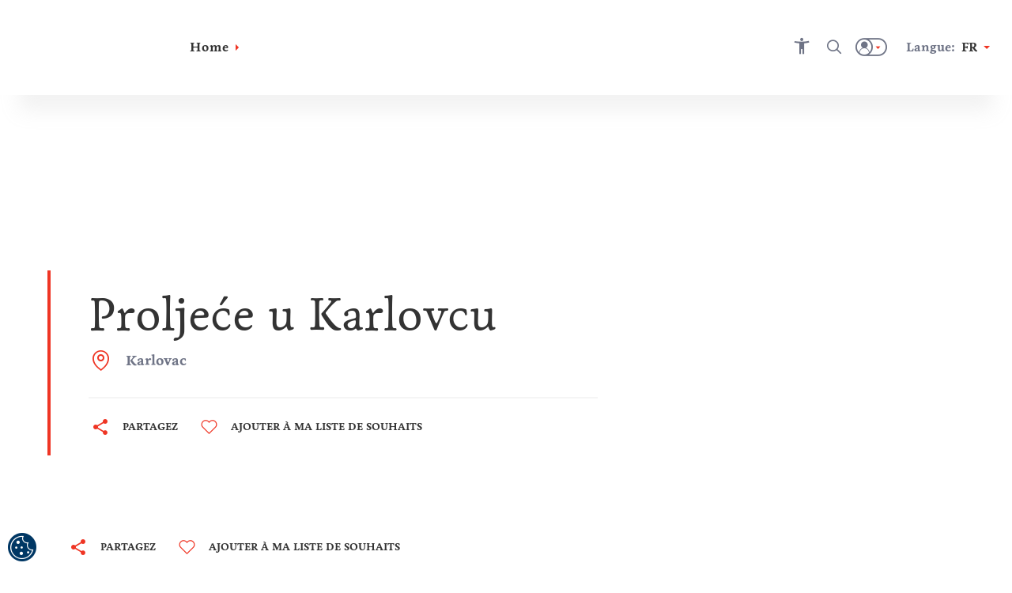

--- FILE ---
content_type: text/html; charset=utf-8
request_url: https://visitkarlovac.croatia.hr/fr-fr/evenements/proljece-u-karlovcu
body_size: 44888
content:





<!DOCTYPE html>
<!--[if IE 8]>    <html class="no-js lt-ie10 lt-ie9" lang="en"> <![endif]-->
<!--[if IE 9]>    <html class="no-js lt-ie10" lang="en"> <![endif]-->
<!--[if gt IE 9]><!-->
<!--<![endif]-->
<html class="no-js" lang="en">
<head><meta charset="UTF-8" /><meta name="viewport" content="user-scalable=no,initial-scale=1.0,maximum-scale=1.0,width=device-width" /><meta http-equiv="X-UA-Compatible" content="IE=edge" /><title>
	Visit Karlovac | Proljeće u Karlovcu
</title><meta property="og:image" content="https://visitkarlovac.croatia.hr/cmsmedia/Denis-park2.jpg">
<meta property="og:site_name" content="Visit Karlovac | Proljeće u Karlovcu">
<meta property="og:title" content="Visit Karlovac | Proljeće u Karlovcu">
<meta property="og:description" content="">
<meta property="og:type" content="website">
<meta name="progid" content="/default.xxx?objectid=1313044&lng=fr">

        <script type="text/javascript" src="/ruxitagentjs_ICA7NVfqrux_10327251022105625.js" data-dtconfig="rid=RID_-280854621|rpid=-1014097655|domain=croatia.hr|reportUrl=/rb_bf26782sej|app=f2ad6ebe1614f3f5|ssc=1|coo=1|owasp=1|featureHash=ICA7NVfqrux|rdnt=1|uxrgce=1|cuc=u7n2i8b1|mel=100000|dpvc=1|lastModification=1765282382929|tp=500,50,0|srbbv=2|agentUri=/ruxitagentjs_ICA7NVfqrux_10327251022105625.js"></script><link rel="alternate" hreflang="en" href="https://visitkarlovac.croatia.hr/en-gb/events/proljece-u-karlovcu" />
    
        <link rel="alternate" hreflang="hr" href="https://visitkarlovac.croatia.hr/hr-hr/dogadanja/proljece-u-karlovcu" />
<link rel="alternate" hreflang="x-default" href="https://visitkarlovac.croatia.hr/hr-hr/dogadanja/proljece-u-karlovcu" />
    
        <link rel="alternate" hreflang="cs" href="https://visitkarlovac.croatia.hr/cs-cz/akce/proljece-u-karlovcu" />
    
        <link rel="alternate" hreflang="de" href="https://visitkarlovac.croatia.hr/de-de/veranstaltungen/proljece-u-karlovcu" />
    
        <link rel="alternate" hreflang="es" href="https://visitkarlovac.croatia.hr/es-es/eventos/proljece-u-karlovcu" />
    
        <link rel="alternate" hreflang="fr" href="https://visitkarlovac.croatia.hr/fr-fr/evenements/proljece-u-karlovcu" />
    
        <link rel="alternate" hreflang="it" href="https://visitkarlovac.croatia.hr/it-it/avvenimenti/proljece-u-karlovcu" />
    
        <link rel="alternate" hreflang="hu" href="https://visitkarlovac.croatia.hr/hu-hu/esemenyek/proljece-u-karlovcu" />
    
        <link rel="alternate" hreflang="pl" href="https://visitkarlovac.croatia.hr/pl-pl/wydarzenia-/proljece-u-karlovcu" />
    
        <link rel="alternate" hreflang="ru" href="https://visitkarlovac.croatia.hr/ru-ru/events/proljece-u-karlovcu" />
    
        <link rel="alternate" hreflang="si" href="https://visitkarlovac.croatia.hr/sl-si/dogodki/proljece-u-karlovcu" />
    

<!-- Vue.config zakomentiran extract css pa sav css ide u main js -->
<!-- <link href="/dist/css/app.css" rel="stylesheet"> -->
<link rel="preload" href="/dist/fonts/htz-icons.woff2" as="font" type="font/woff2" crossorigin="anonymous">
<link rel="preload" href="/dist/fonts/Origo.woff2" as="font" type="font/woff2" crossorigin="anonymous">
<link rel="preload" href="/dist/fonts/Livory.woff2" as="font" type="font/woff2" crossorigin="anonymous">
<link rel="preload" href="/dist/fonts/Livory-Bold.woff2" as="font" type="font/woff2" crossorigin="anonymous">
<script type="text/javascript">
  var CdnSettings = { "url": "https://content-service-future.croatia.hr", "cache": "7pHY6cOBaWxp4weEg5NU0Q77qBuPOMV4S2/JvuDO1iwJSbkDh8heZ+8zE1+IJpL4rX0mGDNbaFBJRbbULIvNIS9rXVKyz5Jvp82mE50ndC80QHeCxj/KM4HdHADpLlVkhmmKxi/QGPJyZ878TAnC4t+2A2YB7EeAUxvAvnxj1nRMAToy+N4ezmwuyjuRmh6girAIwrsS7eEnMr+87k70b0yR7zlKvz0apcbubQ6jEbg=", "nocache": "7pHY6cOBaWxp4weEg5NU0Q77qBuPOMV4S2/JvuDO1iwJSbkDh8heZ+8zE1+IJpL45cY22CQjMEK/eFKr+6jDLzuK7ppw+JSD4hp++3v/Ta9OmW0cr6YqtfvXYkV/cGK070yQsO4tY8R+t12KEDmpDLMQxb/h8xDOzTyLBNGk11muQYG5xYvSpYmyt7rpg89SCjLPYSqFbFPr1QYr8pkO7UZS1yvjWfyHahI8UF6k/Hs=", "alternative": "" };
  var CRUDApi = { "url": "https://edit-service.preview.croatia.hr/" };
  var Params = { "GTM_ID": "GTM-KCRK52" };
    
</script>


 
<script>

window.dataLayer = window.dataLayer || [];
window.dataLayer.push({
originalLocation: document.location.protocol + '//' +
document.location.hostname +
document.location.pathname +
document.location.search
    });

</script><script type="text/javascript">var PageData = {"PageId":1313044,"PageUuid":"784ef79c-9032-4fa6-bd19-408b82a127cf_1313044","LogActive":false,"ParentId":-1,"LanguageId":"fr","ModulePreviewMode":true,"Seo":{"IDObjekta":1313044,"BreadcrumbText":"Proljeće u Karlovcu","MetaCanonicalUrl":null,"MetaDescription":null,"MetaKeywords":null,"MetaRobots":null,"SefUrl":"/fr-fr/evenements/proljece-u-karlovcu","SitemapText":null,"LinkTitle":null,"PageTitle":"Visit Karlovac | Proljeće u Karlovcu","UrlNoFollow":"False","MetaPictureURL":"/cmsmedia/Denis-park2.jpg","DoNotExistOnLanguage":"False","ParentId":null},"Template":{"MasterPagePathVue":"MasterMainMaster","TemplateMode":null,"FormID":1211340,"UserControlName":"","UserControlRelativePath":null,"MasterPageName":"","MasterPageRelativePath":"Master_Main.Master","ContentPlaceHolderID":null,"ControlCssClass":null,"DisplayOrder":10,"HtmlBeforeControl":null,"HtmlAfterControl":null,"IDTipaObjekta":1066,"ControlPropertyNameValueList":null,"ControlIsUpdatable":false,"UserControlID":1211341,"FormCssClass":""},"ModuleData":[{"Module":{"Order":10,"EntityID":1313045,"ParentID":1313044,"ModulTypeID":100398,"ModulTypeNameVue":"Heroheader","ModulLayoutID":100400,"ModulLayoutVue":"HeaderSmall","PageNumber":null,"Binding":{"Source":"$(Current)","SourceEntityTypeID":1066,"SourceName":"Event","SourceEntityID":1313044,"SourceParentID":0,"FiltersAnd":[],"FiltersOr":[],"SortParam":""},"Paging":{"DataLimit":null,"ItemPerPage":null},"ModuleType":{"Title":"Hero header","MediaTypeID":"[]","MediaTypeName":"[]","Fields":"","RelatedFields":"","BindingNotApplicable":false,"RequiresChildModules":false,"ModuleRequiredActivePeriod":true},"ModuleVariation":{"Title":"Header Small","MediaTypeID":"[90601]","MediaTypeName":"[\"heroSmall\"]","Fields":"[]","RelatedFields":"","BindingNotApplicable":true,"RequiresChildModules":false,"ModuleRequiredActivePeriod":true},"ModuleProperties":[{"PropertyName":"Title","PropertyValue":""}],"ModuleFilter":null,"SourceFields":["SefUrl","ListDescription","Link","ShortDescription","PositionOnMap","StartDate","EndDate","Icon","Title","Subtitle","Tag","BelongsToCounty","Region","Persona","Overtitle","Rating","EventType","Address","Place","Island","POI"],"SourceRelatedFields":[{"RelatedEntityTypeName":"Tag","RelatedEntityTypeID":1073,"RelatedEntityFields":["Title"]},{"RelatedEntityTypeName":"County","RelatedEntityTypeID":1078,"RelatedEntityFields":["Name","ListDescription","DontShowOnList","ShortDescription","Title","Subtitle","Region","Overtitle","ExternalLink"]},{"RelatedEntityTypeName":"Region","RelatedEntityTypeID":11,"RelatedEntityFields":["SefUrl","MenuName","ListDescription","DontShowOnList","ShortDescription","PositionOnMap","Title","Subtitle","Overtitle","NameMap","POI"]},{"RelatedEntityTypeName":"Persona","RelatedEntityTypeID":1074,"RelatedEntityFields":["Title"]},{"RelatedEntityTypeName":"EventType","RelatedEntityTypeID":1089,"RelatedEntityFields":["Title"]},{"RelatedEntityTypeName":"Place","RelatedEntityTypeID":1079,"RelatedEntityFields":["ListDescription","DontShowOnList","ShortDescription","PositionOnMap","Title","Subtitle","Tag","BelongsToCounty","Region","Overtitle","Rating","PlaceType","ExternalLink","Island"]},{"RelatedEntityTypeName":"Island","RelatedEntityTypeID":1144,"RelatedEntityFields":["SefUrl","Template","ListDescription","DontShowOnList","ShortDescription","PositionOnMap","Title","Subtitle","Tag","BelongsToCounty","Region","Overtitle","Rating","Place","POI"]},{"RelatedEntityTypeName":"POI","RelatedEntityTypeID":1136,"RelatedEntityFields":["SefUrl","Template","ListDescription","Link","ShortDescription","PositionOnMap","Title","Subtitle","HighlightedText","Tag","Overtitle","Address","POI_AdaptedForDisabledPersons","POI_Category","POI_Description_500_800","POI_ID","POI_Name","POI_NazivTvrtke","POI_ProtectionType","POI_Seasonality","POI_Subcategory","POI_Top20","POI_WorkingHoursInput","POI_WorkingHours","POI_Email","POI_Mobile","POI_Phone","POI_Telefax","POI_WebAddress","POI_Address","POI_City","POI_County","POI_GeoLocation","POI_Region","POI_ZIPCode","POI_OPG_AgriculturalProducts","POI_OPG_BusinessAccessibility","POI_OPG_EcoProducer","POI_OPG_Facebook","POI_OPG_NumberOfAccommodationUnits","POI_OPG_NumberOfBeds","POI_OPG_NumberOfCampParcels","POI_OPG_NumberOfCampPlaces","POI_OPG_NumberOfSeatsClosedSpace","POI_OPG_NumberOfSeatsOpenSpace","POI_OPG_QualityLabel","POI_OPG_TotalArea","POI_OPG_TouristServices","POI_TA_HeadquaterType","POI_TA_Category","POI_TA_TouristProduct","POI_TA_ActivitySubcategory","POI_TA_CultureSubcategory","POI_TA_HealthSubcategory","POI_TA_Branches","POI_CC_Type","POI_CC_Rating","POI_DistanceToCentre","POI_DistanceToAirport","POI_DistanceToBUSStation","POI_DistanceToRailwayStation","POI_CC_NumberOfAccommodationUnits","OLD_POI_CC_NumberOfCongressHalls","OLD_POI_CC_BiggestHallMaxCapacity","OLD_POI_CC_SmallestHallMaxCapacity","POI_Parking","POI_CC_NumberOfCongressHalls","POI_CC_BiggestHallMaxCapacity","POI_CC_SmallestHallMaxCapacity","POI_CC_CongressHallsRange","POI_CC_Type_Rating"]}],"ChildModules":null}},{"Module":{"Order":20,"EntityID":1313046,"ParentID":1313044,"ModulTypeID":100359,"ModulTypeNameVue":"ContentTitle","ModulLayoutID":100376,"ModulLayoutVue":"TitleSmall","PageNumber":null,"Binding":{"Source":"$(Current)","SourceEntityTypeID":1066,"SourceName":"Event","SourceEntityID":1313044,"SourceParentID":0,"FiltersAnd":[],"FiltersOr":[],"SortParam":""},"Paging":{"DataLimit":null,"ItemPerPage":null},"ModuleType":{"Title":"Content Title","MediaTypeID":"[]","MediaTypeName":"[]","Fields":"","RelatedFields":"","BindingNotApplicable":false,"RequiresChildModules":false,"ModuleRequiredActivePeriod":true},"ModuleVariation":{"Title":"Title Small","MediaTypeID":"[]","MediaTypeName":"[]","Fields":"[\"Title\", \"SefUrl\", \"Overtitle\", \"Subtitle\", \"Link\", \"Address\", \"StartDate\", \"EndDate\", \"Rating\", \"FacilityStars\"]","RelatedFields":"{\"Place\":[\"Title\",\"ExternalLink\"], \"eVisitor_Subcategory\":[\"Title\",\"EntityID\"], \"eVisitor_MarketingLabel\":[\"Title\", \"EntityID\"]}","BindingNotApplicable":true,"RequiresChildModules":false,"ModuleRequiredActivePeriod":true},"ModuleProperties":[{"PropertyName":"Title","PropertyValue":""},{"PropertyName":"ModuleHasRating","PropertyValue":"True"},{"PropertyName":"ModuleHasIcons","PropertyValue":"True"},{"PropertyName":"ModuleHasTitleAboveOrUnderHeader","PropertyValue":"aboveHeader"},{"PropertyName":"Subtitle","PropertyValue":""},{"PropertyName":"ModuleHasDates","PropertyValue":"True"},{"PropertyName":"ModuleHasHyperlink","PropertyValue":"True"},{"PropertyName":"ModuleHasLocation","PropertyValue":"True"},{"PropertyName":"ModuleHideBreadcrumbs","PropertyValue":""},{"PropertyName":"ModuleHideShareButton","PropertyValue":""},{"PropertyName":"ModuleHideWishlistButton","PropertyValue":""}],"ModuleFilter":null,"SourceFields":["SefUrl","ListDescription","Link","ShortDescription","PositionOnMap","StartDate","EndDate","Icon","Title","Subtitle","Tag","BelongsToCounty","Region","Persona","Overtitle","Rating","EventType","Address","Place","Island","POI"],"SourceRelatedFields":[{"RelatedEntityTypeName":"Tag","RelatedEntityTypeID":1073,"RelatedEntityFields":["Title"]},{"RelatedEntityTypeName":"County","RelatedEntityTypeID":1078,"RelatedEntityFields":["Name","ListDescription","DontShowOnList","ShortDescription","Title","Subtitle","Region","Overtitle","ExternalLink"]},{"RelatedEntityTypeName":"Region","RelatedEntityTypeID":11,"RelatedEntityFields":["SefUrl","MenuName","ListDescription","DontShowOnList","ShortDescription","PositionOnMap","Title","Subtitle","Overtitle","NameMap","POI"]},{"RelatedEntityTypeName":"Persona","RelatedEntityTypeID":1074,"RelatedEntityFields":["Title"]},{"RelatedEntityTypeName":"EventType","RelatedEntityTypeID":1089,"RelatedEntityFields":["Title"]},{"RelatedEntityTypeName":"Place","RelatedEntityTypeID":1079,"RelatedEntityFields":["ListDescription","DontShowOnList","ShortDescription","PositionOnMap","Title","Subtitle","Tag","BelongsToCounty","Region","Overtitle","Rating","PlaceType","ExternalLink","Island"]},{"RelatedEntityTypeName":"Island","RelatedEntityTypeID":1144,"RelatedEntityFields":["SefUrl","Template","ListDescription","DontShowOnList","ShortDescription","PositionOnMap","Title","Subtitle","Tag","BelongsToCounty","Region","Overtitle","Rating","Place","POI"]},{"RelatedEntityTypeName":"POI","RelatedEntityTypeID":1136,"RelatedEntityFields":["SefUrl","Template","ListDescription","Link","ShortDescription","PositionOnMap","Title","Subtitle","HighlightedText","Tag","Overtitle","Address","POI_AdaptedForDisabledPersons","POI_Category","POI_Description_500_800","POI_ID","POI_Name","POI_NazivTvrtke","POI_ProtectionType","POI_Seasonality","POI_Subcategory","POI_Top20","POI_WorkingHoursInput","POI_WorkingHours","POI_Email","POI_Mobile","POI_Phone","POI_Telefax","POI_WebAddress","POI_Address","POI_City","POI_County","POI_GeoLocation","POI_Region","POI_ZIPCode","POI_OPG_AgriculturalProducts","POI_OPG_BusinessAccessibility","POI_OPG_EcoProducer","POI_OPG_Facebook","POI_OPG_NumberOfAccommodationUnits","POI_OPG_NumberOfBeds","POI_OPG_NumberOfCampParcels","POI_OPG_NumberOfCampPlaces","POI_OPG_NumberOfSeatsClosedSpace","POI_OPG_NumberOfSeatsOpenSpace","POI_OPG_QualityLabel","POI_OPG_TotalArea","POI_OPG_TouristServices","POI_TA_HeadquaterType","POI_TA_Category","POI_TA_TouristProduct","POI_TA_ActivitySubcategory","POI_TA_CultureSubcategory","POI_TA_HealthSubcategory","POI_TA_Branches","POI_CC_Type","POI_CC_Rating","POI_DistanceToCentre","POI_DistanceToAirport","POI_DistanceToBUSStation","POI_DistanceToRailwayStation","POI_CC_NumberOfAccommodationUnits","OLD_POI_CC_NumberOfCongressHalls","OLD_POI_CC_BiggestHallMaxCapacity","OLD_POI_CC_SmallestHallMaxCapacity","POI_Parking","POI_CC_NumberOfCongressHalls","POI_CC_BiggestHallMaxCapacity","POI_CC_SmallestHallMaxCapacity","POI_CC_CongressHallsRange","POI_CC_Type_Rating"]}],"ChildModules":null}},{"Module":{"Order":30,"EntityID":1313047,"ParentID":1313044,"ModulTypeID":100203,"ModulTypeNameVue":"Widgets","ModulLayoutID":134835,"ModulLayoutVue":"IconsCTA","PageNumber":null,"Binding":{"Source":"$(Page)","SourceEntityTypeID":1064,"SourceName":"Page","SourceEntityID":0,"SourceParentID":0,"FiltersAnd":[[{"TZ_TZZ":{"is":"LetsHelpYourStay"}}]],"FiltersOr":[],"SortParam":""},"Paging":{"DataLimit":null,"ItemPerPage":null},"ModuleType":{"Title":"Widgets","MediaTypeID":"[]","MediaTypeName":"[]","Fields":"","RelatedFields":"","BindingNotApplicable":false,"RequiresChildModules":false,"ModuleRequiredActivePeriod":true},"ModuleVariation":{"Title":"Icons CTA","MediaTypeID":"[]","MediaTypeName":"[]","Fields":"[\"Title\", \"Text\", \"ShortDescription\", \"SefUrl\", \"Icon\"]","RelatedFields":"","BindingNotApplicable":false,"RequiresChildModules":false,"ModuleRequiredActivePeriod":true},"ModuleProperties":[{"PropertyName":"ModuleShowGreyTitle","PropertyValue":""},{"PropertyName":"ModulePropertyToShow","PropertyValue":"{\"PropertyID\":172,\"PropertyName\":\"Title\",\"RelatedTypeID\":-1,\"GroupName\":\"SvojstvaObjekta\"}"},{"PropertyName":"ModuleTitle","PropertyValue":"%loc_lets_help_your_stay%"}],"ModuleFilter":null,"SourceFields":["SefUrl","Template","ListDescription","ShortDescription","PositionOnMap","Icon","Title","Subtitle","HighlightedText","Tag","Overtitle","TZ_TZZ","POI"],"SourceRelatedFields":[{"RelatedEntityTypeName":"Template","RelatedEntityTypeID":47,"RelatedEntityFields":["CssClass","Holder","ViewAsTemplateSelect","Master","TemplateMode"]},{"RelatedEntityTypeName":"Tag","RelatedEntityTypeID":1073,"RelatedEntityFields":["Title"]},{"RelatedEntityTypeName":"POI","RelatedEntityTypeID":1136,"RelatedEntityFields":["SefUrl","Template","ListDescription","Link","ShortDescription","PositionOnMap","Title","Subtitle","HighlightedText","Tag","Overtitle","Address","POI_AdaptedForDisabledPersons","POI_Category","POI_Description_500_800","POI_ID","POI_Name","POI_NazivTvrtke","POI_ProtectionType","POI_Seasonality","POI_Subcategory","POI_Top20","POI_WorkingHoursInput","POI_WorkingHours","POI_Email","POI_Mobile","POI_Phone","POI_Telefax","POI_WebAddress","POI_Address","POI_City","POI_County","POI_GeoLocation","POI_Region","POI_ZIPCode","POI_OPG_AgriculturalProducts","POI_OPG_BusinessAccessibility","POI_OPG_EcoProducer","POI_OPG_Facebook","POI_OPG_NumberOfAccommodationUnits","POI_OPG_NumberOfBeds","POI_OPG_NumberOfCampParcels","POI_OPG_NumberOfCampPlaces","POI_OPG_NumberOfSeatsClosedSpace","POI_OPG_NumberOfSeatsOpenSpace","POI_OPG_QualityLabel","POI_OPG_TotalArea","POI_OPG_TouristServices","POI_TA_HeadquaterType","POI_TA_Category","POI_TA_TouristProduct","POI_TA_ActivitySubcategory","POI_TA_CultureSubcategory","POI_TA_HealthSubcategory","POI_TA_Branches","POI_CC_Type","POI_CC_Rating","POI_DistanceToCentre","POI_DistanceToAirport","POI_DistanceToBUSStation","POI_DistanceToRailwayStation","POI_CC_NumberOfAccommodationUnits","OLD_POI_CC_NumberOfCongressHalls","OLD_POI_CC_BiggestHallMaxCapacity","OLD_POI_CC_SmallestHallMaxCapacity","POI_Parking","POI_CC_NumberOfCongressHalls","POI_CC_BiggestHallMaxCapacity","POI_CC_SmallestHallMaxCapacity","POI_CC_CongressHallsRange","POI_CC_Type_Rating"]}],"ChildModules":null}},{"Module":{"Order":40,"EntityID":1313048,"ParentID":1313044,"ModulTypeID":100203,"ModulTypeNameVue":"Widgets","ModulLayoutID":100977,"ModulLayoutVue":"Distance","PageNumber":null,"Binding":{"Source":"$(Current)","SourceEntityTypeID":1066,"SourceName":"Event","SourceEntityID":1313044,"SourceParentID":0,"FiltersAnd":[],"FiltersOr":[],"SortParam":""},"Paging":{"DataLimit":null,"ItemPerPage":0},"ModuleType":{"Title":"Widgets","MediaTypeID":"[]","MediaTypeName":"[]","Fields":"","RelatedFields":"","BindingNotApplicable":false,"RequiresChildModules":false,"ModuleRequiredActivePeriod":true},"ModuleVariation":{"Title":"Distance","MediaTypeID":"[]","MediaTypeName":"[]","Fields":"","RelatedFields":"","BindingNotApplicable":true,"RequiresChildModules":false,"ModuleRequiredActivePeriod":true},"ModuleProperties":[{"PropertyName":"ModuleDestinationCoords","PropertyValue":""},{"PropertyName":"ModuleTitle","PropertyValue":"%loc_your_distance_to%"},{"PropertyName":"ModuleShowAsSidebar","PropertyValue":""}],"ModuleFilter":null,"SourceFields":["SefUrl","ListDescription","Link","ShortDescription","PositionOnMap","StartDate","EndDate","Icon","Title","Subtitle","Tag","BelongsToCounty","Region","Persona","Overtitle","Rating","EventType","Address","Place","Island","POI"],"SourceRelatedFields":[{"RelatedEntityTypeName":"Tag","RelatedEntityTypeID":1073,"RelatedEntityFields":["Title"]},{"RelatedEntityTypeName":"County","RelatedEntityTypeID":1078,"RelatedEntityFields":["Name","ListDescription","DontShowOnList","ShortDescription","Title","Subtitle","Region","Overtitle","ExternalLink"]},{"RelatedEntityTypeName":"Region","RelatedEntityTypeID":11,"RelatedEntityFields":["SefUrl","MenuName","ListDescription","DontShowOnList","ShortDescription","PositionOnMap","Title","Subtitle","Overtitle","NameMap","POI"]},{"RelatedEntityTypeName":"Persona","RelatedEntityTypeID":1074,"RelatedEntityFields":["Title"]},{"RelatedEntityTypeName":"EventType","RelatedEntityTypeID":1089,"RelatedEntityFields":["Title"]},{"RelatedEntityTypeName":"Place","RelatedEntityTypeID":1079,"RelatedEntityFields":["ListDescription","DontShowOnList","ShortDescription","PositionOnMap","Title","Subtitle","Tag","BelongsToCounty","Region","Overtitle","Rating","PlaceType","ExternalLink","Island"]},{"RelatedEntityTypeName":"Island","RelatedEntityTypeID":1144,"RelatedEntityFields":["SefUrl","Template","ListDescription","DontShowOnList","ShortDescription","PositionOnMap","Title","Subtitle","Tag","BelongsToCounty","Region","Overtitle","Rating","Place","POI"]},{"RelatedEntityTypeName":"POI","RelatedEntityTypeID":1136,"RelatedEntityFields":["SefUrl","Template","ListDescription","Link","ShortDescription","PositionOnMap","Title","Subtitle","HighlightedText","Tag","Overtitle","Address","POI_AdaptedForDisabledPersons","POI_Category","POI_Description_500_800","POI_ID","POI_Name","POI_NazivTvrtke","POI_ProtectionType","POI_Seasonality","POI_Subcategory","POI_Top20","POI_WorkingHoursInput","POI_WorkingHours","POI_Email","POI_Mobile","POI_Phone","POI_Telefax","POI_WebAddress","POI_Address","POI_City","POI_County","POI_GeoLocation","POI_Region","POI_ZIPCode","POI_OPG_AgriculturalProducts","POI_OPG_BusinessAccessibility","POI_OPG_EcoProducer","POI_OPG_Facebook","POI_OPG_NumberOfAccommodationUnits","POI_OPG_NumberOfBeds","POI_OPG_NumberOfCampParcels","POI_OPG_NumberOfCampPlaces","POI_OPG_NumberOfSeatsClosedSpace","POI_OPG_NumberOfSeatsOpenSpace","POI_OPG_QualityLabel","POI_OPG_TotalArea","POI_OPG_TouristServices","POI_TA_HeadquaterType","POI_TA_Category","POI_TA_TouristProduct","POI_TA_ActivitySubcategory","POI_TA_CultureSubcategory","POI_TA_HealthSubcategory","POI_TA_Branches","POI_CC_Type","POI_CC_Rating","POI_DistanceToCentre","POI_DistanceToAirport","POI_DistanceToBUSStation","POI_DistanceToRailwayStation","POI_CC_NumberOfAccommodationUnits","OLD_POI_CC_NumberOfCongressHalls","OLD_POI_CC_BiggestHallMaxCapacity","OLD_POI_CC_SmallestHallMaxCapacity","POI_Parking","POI_CC_NumberOfCongressHalls","POI_CC_BiggestHallMaxCapacity","POI_CC_SmallestHallMaxCapacity","POI_CC_CongressHallsRange","POI_CC_Type_Rating"]}],"ChildModules":null}},{"Module":{"Order":45,"EntityID":1315928,"ParentID":1313044,"ModulTypeID":100382,"ModulTypeNameVue":"ContentBlock","ModulLayoutID":100385,"ModulLayoutVue":"Paragraph","PageNumber":null,"Binding":{"Source":"$(Current.StaticContent)","SourceEntityTypeID":1065,"SourceName":"StaticContent","SourceEntityID":0,"SourceParentID":1313044,"FiltersAnd":[[{"SourceName":{"is":"Tekst"}}]],"FiltersOr":[],"SortParam":""},"Paging":{"DataLimit":null,"ItemPerPage":null},"ModuleType":{"Title":"Content Block","MediaTypeID":"[]","MediaTypeName":"[]","Fields":"","RelatedFields":"","BindingNotApplicable":false,"RequiresChildModules":false,"ModuleRequiredActivePeriod":true},"ModuleVariation":{"Title":"Paragraph","MediaTypeID":"[108359]","MediaTypeName":"[\"paragraphImage\"]","Fields":"[\"Title\",\"Overtitle\",\"IntroText\",\"HighlightedText\", \"Text\", \"TextReadMore\", \"SefUrl\"]","RelatedFields":"","BindingNotApplicable":true,"RequiresChildModules":false,"ModuleRequiredActivePeriod":true},"ModuleProperties":[{"PropertyName":"ModuleHasIndentText","PropertyValue":""},{"PropertyName":"ModuleHasBorder","PropertyValue":""},{"PropertyName":"ModuleHasImageAbove","PropertyValue":""},{"PropertyName":"Overtitle","PropertyValue":""},{"PropertyName":"IntroText","PropertyValue":""},{"PropertyName":"HighlightedText","PropertyValue":""},{"PropertyName":"Text","PropertyValue":""},{"PropertyName":"TextReadMore","PropertyValue":""}],"ModuleFilter":null,"SourceFields":["AvailableForLanguage","PositionOnMap","Icon","Title","Subtitle","HighlightedText","Text","TextReadMore","Overtitle","IntroText","UrlText","UrlHref","SourceName"],"SourceRelatedFields":null,"ChildModules":null}},{"Module":{"Order":50,"EntityID":1313049,"ParentID":1313044,"ModulTypeID":100392,"ModulTypeNameVue":"Cardslists","ModulLayoutID":100393,"ModulLayoutVue":"Square","PageNumber":null,"Binding":{"Source":"$(Event)","SourceEntityTypeID":1066,"SourceName":"Event","SourceEntityID":0,"SourceParentID":0,"FiltersAnd":[],"FiltersOr":[],"SortParam":"StartDate"},"Paging":{"DataLimit":null,"ItemPerPage":0},"ModuleType":{"Title":"Cards lists","MediaTypeID":"[90135]","MediaTypeName":"[\"unassigned\"]","Fields":"[\"ShortDescription\",  \"Title\", \"SefUrl\", \"Rating\", \"Address\", \"ExternalLink\"]","RelatedFields":"{\n    \"Place\": [\"Title\", \"ExternalLink\", \"Rating\"],\n    \"Tag\": [\"Title\"],\n    \"POI_City\": [\"Title\", \"Place\"],\n    \"POI_TA_TouristProduct\": [\"Title\"]\n}","BindingNotApplicable":true,"RequiresChildModules":false,"ModuleRequiredActivePeriod":true},"ModuleVariation":{"Title":"Square","MediaTypeID":"[89284]","MediaTypeName":"[\"cardListSquare\"]","Fields":"[ \"ShortDescription\", \"Title\", \"Subtitle\", \"HighlightedText\", \"Text\", \"SefUrl\", \"Rating\", \"Address\", \"PositionOnMap\", \"StartDate\", \"EndDate\"]","RelatedFields":"{\"Place\":[\"Title\",\"ExternalLink\"], \"Tag\":[\"Title\"]}","BindingNotApplicable":false,"RequiresChildModules":false,"ModuleRequiredActivePeriod":true},"ModuleProperties":[{"PropertyName":"ModuleLinkName","PropertyValue":"%loc_view_all_events%"},{"PropertyName":"ModuleLinkUrl","PropertyValue":""},{"PropertyName":"ModuleIntroTitle","PropertyValue":"%loc_best_of_upcoming%"},{"PropertyName":"ModuleTitle","PropertyValue":"%loc_events%"},{"PropertyName":"ShortDescription","PropertyValue":""},{"PropertyName":"ModuleHasSlider","PropertyValue":"True"},{"PropertyName":"ModuleHasWhiteTitleAndHideText","PropertyValue":""},{"PropertyName":"ModuleHideTags","PropertyValue":"True"},{"PropertyName":"CssClass","PropertyValue":""},{"PropertyName":"ModuleCardOvertitle","PropertyValue":""}],"ModuleFilter":null,"SourceFields":["SefUrl","ListDescription","Link","ShortDescription","PositionOnMap","StartDate","EndDate","Icon","Title","Subtitle","Tag","BelongsToCounty","Region","Persona","Overtitle","Rating","EventType","Address","Place","Island","POI"],"SourceRelatedFields":[{"RelatedEntityTypeName":"Tag","RelatedEntityTypeID":1073,"RelatedEntityFields":["Title"]},{"RelatedEntityTypeName":"County","RelatedEntityTypeID":1078,"RelatedEntityFields":["Name","ListDescription","DontShowOnList","ShortDescription","Title","Subtitle","Region","Overtitle","ExternalLink"]},{"RelatedEntityTypeName":"Region","RelatedEntityTypeID":11,"RelatedEntityFields":["SefUrl","MenuName","ListDescription","DontShowOnList","ShortDescription","PositionOnMap","Title","Subtitle","Overtitle","NameMap","POI"]},{"RelatedEntityTypeName":"Persona","RelatedEntityTypeID":1074,"RelatedEntityFields":["Title"]},{"RelatedEntityTypeName":"EventType","RelatedEntityTypeID":1089,"RelatedEntityFields":["Title"]},{"RelatedEntityTypeName":"Place","RelatedEntityTypeID":1079,"RelatedEntityFields":["ListDescription","DontShowOnList","ShortDescription","PositionOnMap","Title","Subtitle","Tag","BelongsToCounty","Region","Overtitle","Rating","PlaceType","ExternalLink","Island"]},{"RelatedEntityTypeName":"Island","RelatedEntityTypeID":1144,"RelatedEntityFields":["SefUrl","Template","ListDescription","DontShowOnList","ShortDescription","PositionOnMap","Title","Subtitle","Tag","BelongsToCounty","Region","Overtitle","Rating","Place","POI"]},{"RelatedEntityTypeName":"POI","RelatedEntityTypeID":1136,"RelatedEntityFields":["SefUrl","Template","ListDescription","Link","ShortDescription","PositionOnMap","Title","Subtitle","HighlightedText","Tag","Overtitle","Address","POI_AdaptedForDisabledPersons","POI_Category","POI_Description_500_800","POI_ID","POI_Name","POI_NazivTvrtke","POI_ProtectionType","POI_Seasonality","POI_Subcategory","POI_Top20","POI_WorkingHoursInput","POI_WorkingHours","POI_Email","POI_Mobile","POI_Phone","POI_Telefax","POI_WebAddress","POI_Address","POI_City","POI_County","POI_GeoLocation","POI_Region","POI_ZIPCode","POI_OPG_AgriculturalProducts","POI_OPG_BusinessAccessibility","POI_OPG_EcoProducer","POI_OPG_Facebook","POI_OPG_NumberOfAccommodationUnits","POI_OPG_NumberOfBeds","POI_OPG_NumberOfCampParcels","POI_OPG_NumberOfCampPlaces","POI_OPG_NumberOfSeatsClosedSpace","POI_OPG_NumberOfSeatsOpenSpace","POI_OPG_QualityLabel","POI_OPG_TotalArea","POI_OPG_TouristServices","POI_TA_HeadquaterType","POI_TA_Category","POI_TA_TouristProduct","POI_TA_ActivitySubcategory","POI_TA_CultureSubcategory","POI_TA_HealthSubcategory","POI_TA_Branches","POI_CC_Type","POI_CC_Rating","POI_DistanceToCentre","POI_DistanceToAirport","POI_DistanceToBUSStation","POI_DistanceToRailwayStation","POI_CC_NumberOfAccommodationUnits","OLD_POI_CC_NumberOfCongressHalls","OLD_POI_CC_BiggestHallMaxCapacity","OLD_POI_CC_SmallestHallMaxCapacity","POI_Parking","POI_CC_NumberOfCongressHalls","POI_CC_BiggestHallMaxCapacity","POI_CC_SmallestHallMaxCapacity","POI_CC_CongressHallsRange","POI_CC_Type_Rating"]}],"ChildModules":null}}],"IsProduction":true}</script></head>
<body class=" ">
    
        
        
         
        
        
        
  

  <noscript>
      <strong>We're sorry but this app doesn't work properly without JavaScript enabled. Please enable it to continue.</strong>
    </noscript>
<div id="app"> </div>



        

        
        
		<style>
			/*
			#__tealiumGDPRecModal{
			display: none;
			} */
			
			/*#ccc #ccc-button-holder {
				display: flex;
				justify-content: space-between;
			}*/
			
			body.ccc-disable-scroll {
			  left: 0;
			  right: 0;
			}

			#ccc-notify-accept {
				order: 2;
			}
			
			#ccc .checkbox-toggle.red {
				background-color: #ef3524 !important;
				border-color: #ef3524 !important;
			}
			
			#ccc-notify-reject {
				order: 1;
			}

			#ccc #ccc-notify {
			flex-direction: column !important;
			padding: 20px 30px !important;
			border-top: 1px solid #999999;
			}
			
			#ccc-recommended-settings, #ccc-reject-settings { 
			color:#fff;
			}
			
			#ccc #ccc-recommended-settings, #ccc #ccc-reject-settings { 
			display:flex;
			margin-left: unset;
			margin-right: unset;
			justify-content: center;
			}
			
			
			#ccc #ccc-notify .ccc-notify-button {
			border-color: #ef3524 !important;
			background-color: #ef3524 !important;
			color: #ef3524;
			transition: all 0.2s linear;
			}
			
			#ccc .headline-1a, #ccc h1, #ccc h2, #ccc h3, #ccc h4, #ccc h5, #ccc h6 {
			font-family: 'Livory-Regular,Arial,sans-serif';
			font-size: 20px !important;
			font-weight: 600 !important;
			}
			
			.ccc-notify-button span {
				color: #fff !important;
			}
			
			#ccc-content button span, #ccc-content span {
			color: #fff !important
			}
			
			#ccc #ccc-notify .ccc-notify-button:hover {
				opacity: 0.7;
			}
			

			#ccc #ccc-notify .ccc-button-solid {
			background-color: #ef3524 !important;
			color: #fff;
			}

			#ccc #ccc-notify .ccc-button-solid:hover {
			background-color: rgba(239, 53, 36, 0.8) !important;
			border-color: rgba(239, 53, 36, 0.8) !important;
			}



			#ccc[light] #ccc-title,
			#ccc[light] h3 {
			color: #ef3524 !important;
			}



			#ccc[light] #ccc-notify {
			background: #fff !important;
			background-color: #fff !important;
			}



			#ccc[light] .ccc-notify-text h3 {
			color: #ef3524 !important;
			}



			#ccc[light] #ccc-content {
			background-color: #fff !important;
			}



			#ccc h3, #ccc p {
			text-align: left;
			}
			
			#ccc .checkbox-toggle:focus-within {
				outline: none !important;
			}

			.ccc-notify-text {
			max-width: 800px;
			width: 100%;
			}

			.ccc-notify-text h1 {
			font-family: 'Livory-Regular,Arial,sans-serif';
			padding-right: 0px;
			text-align: center;
			}



			@media screen and (min-width: 600px) {
			.ccc-notify-text {
			margin-bottom: 20px;
			}
			}



			#ccc[slideout], #ccc-module {
			width: 100% !important;
			}



			.ccc-notify-buttons {
			display: flex;
			align-items: center;
			justify-content: flex-end;			
			flex-wrap: wrap
			}



			@media screen and (max-width: 599px) {
			.ccc-notify-buttons {
			justify-content: center;
			}
			}



			#ccc-recommended-settings, #ccc-reject-settings {
			border-color: #ef3524 !important;
			background-color: #ef3524 !important;
			transition: background-color 0.2s linear;
			width: 100%;
			}



			#ccc-recommended-settings:hover, #ccc-reject-settings:hover {
			background-color: rgba(239, 53, 36, 0.8) !important;
			}



			#ccc-notify-dismiss {
			display: none !important;
			}			
		</style>
		
		<script src="https://cc.cdn.civiccomputing.com/9/cookieControl-9.x.min.js"></script>
		<script>
                var config = {
                    apiKey: 'e6b0e2d479f13a5caf896a49b3a62fd5f03aa316',
                    product: 'PRO',					
					initialState: 'NOTIFY',
					position: 'LEFT',
					theme: 'LIGHT',
					necessaryCookies: [
						'__cf_bm',
						'ApplicationGatewayAffinity',
						'ApplicationGatewayAffinityCORS',
						'ASP.NET_SessionId',
						'CONSENT',
						'dtDisabled'
						],
                    optionalCookies: [
						{
                            name: 'analytical',
                            label: 'Analytical cookies',
                            description: 'For anonymous monitoring of statistics regarding site traffic and individual interactions on the website, enabling further improvements for end users and an understanding of the purpose of the visit.',
                            cookies: [
							'_ga',
							'_ga_HG82CBP19Y',
							'_gac',
							'_gat',
							'_gid',
							'dtCookie',
							'rxvisitid',
							'rxVisitor',
							'Rxvt',
							'Rxvt'
							],
                            onAccept: function () {
								let elementChecked = document.querySelectorAll('#ccc .checkbox-toggle--slider input:checked')
								elementChecked.forEach(el => el.parentNode.closest('.checkbox-toggle--slider').classList.add('red'))
								window.dataLayer = window.dataLayer || [];
								window.dataLayer.push({'civic_cookies_analytical': 'consent_given', 'event':
								'analytical_consent_given'});
								vueApp?.config?.globalProperties?.$gtm?.enable?.(true);
								dtrum.enable();
							},
                            onRevoke: function () { 
								let elementUnchecked = document.querySelectorAll('#ccc .checkbox-toggle--slider input:not(:checked)')
								elementUnchecked.forEach(el => el.parentNode.closest('.checkbox-toggle--slider').classList.remove('red'))
								window.dataLayer = window.dataLayer || [];
								window.dataLayer.push({'civic_cookies_analytical': 'consent_revoked'});
								dtrum.disable();
							}
                        },
						{
                            name: 'personalization',
                            label: 'Personalisation cookies',
                            description: 'These cookies improve the way our website and mobile applications work and provide you with enhanced, personalised features.',
                            cookies: ['lng'],
                            onAccept: function () {
								let elementChecked = document.querySelectorAll('#ccc .checkbox-toggle--slider input:checked')
								elementChecked.forEach(el => el.parentNode.closest('.checkbox-toggle--slider').classList.add('red'))
								window.dataLayer = window.dataLayer || [];
								window.dataLayer.push({'civic_cookies_personalization': 'consent_given', 'event':
								'personalization_consent_given'});
							},
                            onRevoke: function () { 
								let elementUnchecked = document.querySelectorAll('#ccc .checkbox-toggle--slider input:not(:checked)')
								elementUnchecked.forEach(el => el.parentNode.closest('.checkbox-toggle--slider').classList.remove('red'))
								window.dataLayer = window.dataLayer || [];
								window.dataLayer.push({'civic_cookies_personalization': 'consent_revoked'});
							}
                        },
						{
                            name: 'marketing',
                            label: 'Targeting and marketing cookies',
                            description: 'These cookies help us provide relevant online advertising and measure the effectiveness of our marketing communications.',
                            cookies: [
							'dtSa',
							'VISITOR_INFO1_LIVE',
							'YSC',
							'yt.innertube::nextId',
							'yt.innertube::requests',
							'ytidb::LAST_RESULT_ENTRY_KEY',
							'yt-remote-cast-available',
							'yt-remote-cast-installed',
							'yt-remote-connected-devices',
							'yt-remote-device-id',
							'yt-remote-fast-check-period',
							'yt-remote-session-app',
							'yt-remote-session-name',
							'_fbp',
							'_fbc',
							'IDE',
							'ANID',
							'NID',
							'_Secure-3PAPISID',
							'__Secure-3PSID',
							'__Secure-3PSIDCC',
							'test_cookie',
							'AnalyticsSyncHistory',
							'UserMatchHistory',
							'UserMatchHistory',
							'lang',
							'li_gc',
							'lidc',
							'personalization_id',
							'muc_ads'
							],
                            onAccept: function () {
								let elementChecked = document.querySelectorAll('#ccc .checkbox-toggle--slider input:checked')
								elementChecked.forEach(el => el.parentNode.closest('.checkbox-toggle--slider').classList.add('red'))
								window.dataLayer = window.dataLayer || [];
								window.dataLayer.push({'civic_cookies_marketing': 'consent_given', 'event':
								'marketing_consent_given'});
							},
                            onRevoke: function () { 
								let elementUnchecked = document.querySelectorAll('#ccc .checkbox-toggle--slider input:not(:checked)')
								elementUnchecked.forEach(el => el.parentNode.closest('.checkbox-toggle--slider').classList.remove('red'))
								window.dataLayer = window.dataLayer || [];
								window.dataLayer.push({'civic_cookies_marketing': 'consent_revoked'});
							}
                        },
						{
                            name: 'other',
                            label: 'Other non-essential cookies',
                            description: 'They enable us to improve your experience, enhance the performance of our website and mobile apps, as well as to provide a user-driven relevant experience.',
                            cookies: [							
							'dtLatC',
							'dtPC',
							'dtSa',
							'rxvisitid',
							'rxVisitor',
							'rxvt',
							'usida'
							],
                            onAccept: function () {
								let elementChecked = document.querySelectorAll('#ccc .checkbox-toggle--slider input:checked')
								elementChecked.forEach(el => el.parentNode.closest('.checkbox-toggle--slider').classList.add('red'))
								window.dataLayer = window.dataLayer || [];
								window.dataLayer.push({'civic_cookies_other': 'consent_given', 'event':
								'other_consent_given'});
							},
                            onRevoke: function () { 
								let elementUnchecked = document.querySelectorAll('#ccc .checkbox-toggle--slider input:not(:checked)')
								elementUnchecked.forEach(el => el.parentNode.closest('.checkbox-toggle--slider').classList.remove('red'))
								window.dataLayer = window.dataLayer || [];
								window.dataLayer.push({'civic_cookies_other': 'consent_revoked'});
							}
                        },
						
                    ], 
					text: {
						acceptRecommended: 'Accept Recommended Settings',
						title: 'Advanced cookie settings',
						intro: 'We are dedicated to safeguarding and protecting your personal data. This website uses various cookies, including certain third-party cookies, which we have divided into five categories to facilitate understanding. For the website to function, it is not possible to turn off necessary (technical) cookies. The menu offers the possibility of disabling analytical cookies, personalization cookies, targeting and advertising cookies and other non-essential cookies.',
						necessaryTitle: 'Strictly Necessary Cookies',
						necessaryDescription: 'Basic cookies provide basic functionality such as setting user preferences. Our website and mobile applications cannot function properly without these cookies. Therefore, we do not ask your permission to use the strictly necessary cookies.',
						notifyTitle: 'We respect your privacy',
						notifyDescription: 'We use cookies to enable our website to funcion properly and in order to continously improve our services. In case you wish to disable the use of cookies, some parts of this website may become inaccesible. More details in the <a class="link" href="/en-gb/terms-of-use" >Terms of use</a>',
						accept: 'Accept all',
						acceptSettings: 'Accept all',
						settings: 'Cookie Settings',
						reject: 'Refuse cookies',
						rejectSettings: 'Refuse cookies'
						},
					branding: {
						removeAbout: true,
						removeIcon: true,
						// pod font-family dodati defaultni font koji se koristi na stranici
						fontFamily: 'Livory-Regular,Arial,sans-serif',
						fontColor: '#000',
						backgroundColor: '#fff',
						toggleBackground: '#555',
						toggleColor: '#fff',
						toggleText: '#fff',
						},
					accessibility: {
						disableSiteScrolling: true,
						}
                }; CookieControl.load(config);				
		</script>
		<script type="text/javascript">
			setTimeout(() => {
 var h1Element = document.getElementById('ccc-notify-title'); if (h1Element) { var pElement = document.createElement('p'); pElement.textContent = h1Element.textContent; pElement.style.opacity = '1'; pElement.style.fontStyle = 'normal'; pElement.style.fill = '#000'; pElement.style.color = '#000'; pElement.style.textAlign = 'center'; pElement.style.display = 'block'; pElement.style.fontFamily = `'Livory-Regular,Arial,sans-serif'`; pElement.style.fontSize = '20px'; pElement.style.fontWeight = '600'; h1Element.parentNode.replaceChild(pElement, h1Element); } ;
}, 1000);
		</script>
	
		
	
	
	
	
		<script type="text/javascript">
					config.optionalCookies[0].label = "Cookies analytiques";
					config.optionalCookies[0].description = "Pour les besoins du suivi anonyme des statistiques concernant la fréquentation de la page et les interactions individuelles sur la page, permettant d'autres améliorations pour les utilisateurs finaux et une meilleure compréhension des buts des visites.";
					config.optionalCookies[1].label = "Cookies de personnalisation";
					config.optionalCookies[1].description = "Ces cookies améliorent le fonctionnement de notre site Web et de nos applications mobiles et vous fournissent des fonctionnalités personnelles améliorées..";
					config.optionalCookies[2].label = "Cookies de ciblage publicitaire";
					config.optionalCookies[2].description = "Ces cookies nous aident à vous proposer des publicités en ligne pertinentes et à mesurer l’efficacité de nos communications marketing.";
					config.optionalCookies[3].label = "Autres cookies qui ne sont pas nécessaires";
					config.optionalCookies[3].description = "Ils nous permettent d’améliorer votre expérience, d’améliorer les performances de notre site Internet et de nos applications mobiles et d’offrir une expérience utilisateur plus pertinente et personnalisée.";
					config.text.acceptRecommended = "Accepter les paramètres recommandés";
					config.text.title = "Paramètres avancés des cookies";
					config.text.intro = "Nous nous engageons à sauvegarder et à protéger vos données personnelles. Ce site web utilise divers cookies, y compris certains cookies de tiers, que nous avons répartis en cinq catégories pour faciliter la compréhension. Pour que le site web fonctionne, il n'est pas possible de désactiver les cookies nécessaires (techniques). Le menu offre la possibilité de désactiver les cookies analytiques, les cookies de personnalisation, les cookies de ciblage et de publicité et d'autres cookies non essentiels.";
					config.text.necessaryTitle = "Cookies strictement nécessaires";
					config.text.necessaryDescription = "Ces cookies de base permettent l’utilisation des fonctionnalités principales, comme la définition des préférences utilisateur. Sans ces cookies, notre site Web et nos applications mobiles ne peuvent pas fonctionner correctement. C’est pourquoi nous demandons votre permission pour utiliser les cookies nécessaires.";
					config.text.notifyTitle = "Nous respectons votre vie privée";
					config.text.notifyDescription = "Nous utilisons des cookies pour le bon fonctionnement de notre site et l'amélioration constante de nos services. Si vous choisissez de désactiver l'utilisation de cookies, certaines parties du site risquent de devenir inaccessibles. Voir les Conditions d'utilisation pour plus de détails.";
					config.text.accept = "Accepter tous";
					config.text.acceptSettings = "Accepter tous";
					config.text.reject = "Refuser les cookies";
					config.text.rejectSettings = "Refuser les cookies";
					config.text.settings = "Paramètres des cookies";
					config.text.on = "Oui";
					config.text.off = "Non";
		</script>
	
	
	
	
	
	
	
        
        

<script async defer src="/dist/js/chunk-vendors.js"></script>
<script async defer src="/dist/js/app.js" ></script>
<script async src="https://cse.google.com/cse.js?cx=37ca766bedc0823ef"></script>

    
</body>
</html>
